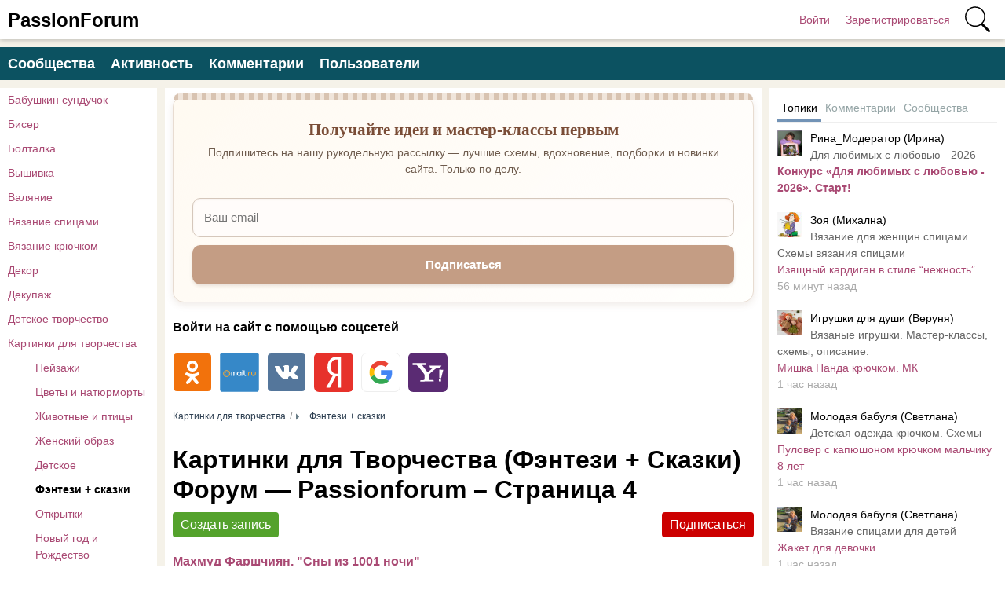

--- FILE ---
content_type: text/html; charset=utf-8
request_url: https://www.passionforum.ru/posts/kartinki-dlja-tvorchestva/fentezi-skazki?page=4
body_size: 14108
content:
<!DOCTYPE html>
<html>
<head>
<title>Картинки для Творчества (Фэнтези + Сказки) Форум &mdash; Passionforum &ndash; Страница 4</title>
<meta http-equiv="Content-Type" content="text/html; charset=utf-8">
<meta property="og:title" content="Картинки для Творчества (Фэнтези + Сказки) Форум &mdash; Passionforum &ndash; Страница 4" />
<meta name="csrf-token" content="3ed9cf97e5b3d1d583367db9e56cafc9e5c983fac5711dfb359ea205284220a8" />
<link rel="icon" type="image/vnd.microsoft.icon" href="/favicon.ico?233042026010704" />
<link rel="apple-touch-icon" href="/apple-touch-icon.png" />
<meta name="viewport" content="width=device-width, initial-scale=1.0"> <meta name="description" content="Фэнтези + сказки. Passionforum &mdash; Красивые картинки ✔️ Собираем всё красивое для арт-дизайна, моделирования, фотографий">
<link rel="canonical" href="https://www.passionforum.ru/posts/kartinki-dlja-tvorchestva/fentezi-skazki"/>
<link rel="search" type="application/opensearchdescription+xml" href="/search/opensearch" title="Поиск на PassionForum" />
<link rel="stylesheet" type="text/css" href="/templates/m1/css/compiled.css?233042026010704">
<!--noindex--><meta name="pmail-verification" content="003b8d36e52ac851659c382169d6b902">
<meta name="yandex-verification" content="71b135bc06157a5b" />
<!-- Yandex.RTB -->
<script>window.yaContextCb=window.yaContextCb||[]</script>
<script src="https://yandex.ru/ads/system/context.js" async></script><!--/noindex--></head>
<body id="desktop_device_type" class="columns3 controller-content uri-posts_kartinki-dlja-tvorchestva_fentezi-skazki">
<script>
(function(){
const m = document.cookie.match(/(?:^|;\\s*)textScale=([^;]+)/);
if (!m) return;
const v = parseFloat(m[1]);
if (!v || isNaN(v)) return;
// ставим на корень, чтобы сработало сразу, а затем JS перенесёт/уточнит на контейнер
document.documentElement.style.setProperty('--ts', v);
})();
</script>
<header class="columns3">
<div class="w flex">
<div id="hamburger" class="px10-m desktop-hidden">
<svg style="fill:#70757a;width:24px;height:24px" viewBox="0 0 24 24" xmlns="http://www.w3.org/2000/svg"><path d="M0 0h24v24H0z" fill="none"></path><path d="M3 18h18v-2H3v2zm0-5h18v-2H3v2zm0-7v2h18V6H3z"></path></svg>
</div>
<a id="logo" class="px0-m" href="/">
<span class="mobile-hidden">PassionForum</span>
<span class="desktop-hidden">PF</span> </a>
<!--noindex-->
<div class="spacer"></div> <a rel="nofollow" title="Войти" class="key px10 auth f-right l1" href="/auth/login" target="_self">Войти</a>
<a rel="nofollow" title="Зарегистрироваться" class="user_add px10 auth f-right l1" href="/auth/register" target="_self">Зарегистрироваться</a>
<a rel="nofollow" title="Поиск" class="icon icon search bgs75p l1" href="/gsearch" target="_self"><span class="i">Поиск</span></a>
<!--/noindex-->
</div>
</header>
<div id="hmbg">
</div>
<div id="hm">
<a id="hmlogo" href="#" onclick="return false;">PassionForum</a>
<div class="catslite vert-list"><a href="/posts/babushkin-sunduchok" >Бабушкин сундучок</a><a href="/posts/biser" >Бисер</a><a href="/posts/boltalka" >Болталка</a><a href="/posts/vishivka" >Вышивка</a><a href="/posts/valjanie" >Валяние</a><a href="/posts/vjazanie-spicami" >Вязание спицами</a><a href="/posts/vjazanie-kryuchkom" >Вязание крючком</a><a href="/posts/dekor" >Декор</a><a href="/posts/decoupage" >Декупаж</a><a href="/posts/detskoe-tvorchestvo" >Детское творчество</a><a href="/posts/kartinki-dlja-tvorchestva" >Картинки для творчества</a><a href="/posts/kartinki-dlja-tvorchestva/peizazhi" class="l2">Пейзажи</a><a href="/posts/kartinki-dlja-tvorchestva/cvety-i-natyurmorty" class="l2">Цветы и натюрморты</a><a href="/posts/kartinki-dlja-tvorchestva/zhivotnye-i-pticy" class="l2">Животные и птицы</a><a href="/posts/kartinki-dlja-tvorchestva/zhenskii-obraz" class="l2">Женский образ</a><a href="/posts/kartinki-dlja-tvorchestva/detskoe" class="l2">Детское</a><a href="/posts/kartinki-dlja-tvorchestva/fentezi-skazki" class="l2 s">Фэнтези + сказки</a><a href="/posts/kartinki-dlja-tvorchestva/otkrytki" class="l2">Открытки</a><a href="/posts/kartinki-dlja-tvorchestva/novyi-god-i-rozhdestvo" class="l2">Новый год и Рождество</a><a href="/posts/kartinki-dlja-tvorchestva/zhivopis" class="l2">Живопись</a><a href="/posts/kartinki-dlja-tvorchestva/vintazh" class="l2">Винтаж</a><a href="/posts/kartinki-dlja-tvorchestva/fony-i-ramki" class="l2">Фоны, рамки, трафареты</a><a href="/posts/kartinki-dlja-tvorchestva/raznoe" class="l2">Разное</a><a href="/posts/konkursi" >Конкурсы</a><a href="/posts/mir-igryshki" >Мир игрушки</a><a href="/posts/mylovarenie" >Мыловарение</a><a href="/posts/nashi-vstrechi" >Наши встречи</a><a href="/posts/novaja-zhizn-staryh-veschei" >Новая жизнь старых вещей</a><a href="/posts/new-year" >Новый год</a><a href="/posts/obmen-podarkami" >Обмен подарками</a><a href="/posts/prochie-vidy-rukodelija" >Прочие виды рукоделия</a><a href="/posts/rabota-s-bumagoi" >Работа с бумагой</a><a href="/posts/rukodelnyi-magazinchik" >Рукодельный магазинчик</a><a href="/posts/sweet-design" >Свит-дизайн</a><a href="/posts/shite" >Шитье</a></div> </div>
<div class="show-bookmarks-urls" data-set-bookmarks-tags-url="/bookmarks/setbookmarktags" data-invert-url="/bookmarks/invertbookmarks" data-bookmarks-users-url="/bookmarks/getbookmarksusers"></div>
<div id="layout">
<!--noindex--><div id="widget_pos_top"><div class="menu">
<a rel="nofollow" title="Сообщества" class="l1" href="/groups" target="_self">Сообщества</a>
<a rel="nofollow" title="Активность" class="l1" href="/activity" >Активность</a>
<a rel="nofollow" title="Комментарии" class="l1" href="/comments" >Комментарии</a>
<a rel="nofollow" title="Пользователи" class="l1" href="/users" target="_self">Пользователи</a>
</div></div><!--/noindex-->
<div id="main" class="flex">
<div id="main-left" class="mobile-hidden pt10"><div class="catslite vert-list"><a href="/posts/babushkin-sunduchok" >Бабушкин сундучок</a><a href="/posts/biser" >Бисер</a><a href="/posts/boltalka" >Болталка</a><a href="/posts/vishivka" >Вышивка</a><a href="/posts/valjanie" >Валяние</a><a href="/posts/vjazanie-spicami" >Вязание спицами</a><a href="/posts/vjazanie-kryuchkom" >Вязание крючком</a><a href="/posts/dekor" >Декор</a><a href="/posts/decoupage" >Декупаж</a><a href="/posts/detskoe-tvorchestvo" >Детское творчество</a><a href="/posts/kartinki-dlja-tvorchestva" >Картинки для творчества</a><a href="/posts/kartinki-dlja-tvorchestva/peizazhi" class="l2">Пейзажи</a><a href="/posts/kartinki-dlja-tvorchestva/cvety-i-natyurmorty" class="l2">Цветы и натюрморты</a><a href="/posts/kartinki-dlja-tvorchestva/zhivotnye-i-pticy" class="l2">Животные и птицы</a><a href="/posts/kartinki-dlja-tvorchestva/zhenskii-obraz" class="l2">Женский образ</a><a href="/posts/kartinki-dlja-tvorchestva/detskoe" class="l2">Детское</a><a href="/posts/kartinki-dlja-tvorchestva/fentezi-skazki" class="l2 s">Фэнтези + сказки</a><a href="/posts/kartinki-dlja-tvorchestva/otkrytki" class="l2">Открытки</a><a href="/posts/kartinki-dlja-tvorchestva/novyi-god-i-rozhdestvo" class="l2">Новый год и Рождество</a><a href="/posts/kartinki-dlja-tvorchestva/zhivopis" class="l2">Живопись</a><a href="/posts/kartinki-dlja-tvorchestva/vintazh" class="l2">Винтаж</a><a href="/posts/kartinki-dlja-tvorchestva/fony-i-ramki" class="l2">Фоны, рамки, трафареты</a><a href="/posts/kartinki-dlja-tvorchestva/raznoe" class="l2">Разное</a><a href="/posts/konkursi" >Конкурсы</a><a href="/posts/mir-igryshki" >Мир игрушки</a><a href="/posts/mylovarenie" >Мыловарение</a><a href="/posts/nashi-vstrechi" >Наши встречи</a><a href="/posts/novaja-zhizn-staryh-veschei" >Новая жизнь старых вещей</a><a href="/posts/new-year" >Новый год</a><a href="/posts/obmen-podarkami" >Обмен подарками</a><a href="/posts/prochie-vidy-rukodelija" >Прочие виды рукоделия</a><a href="/posts/rabota-s-bumagoi" >Работа с бумагой</a><a href="/posts/rukodelnyi-magazinchik" >Рукодельный магазинчик</a><a href="/posts/sweet-design" >Свит-дизайн</a><a href="/posts/shite" >Шитье</a></div></div>
<div id="main-center" class="w100p">
<div class="widget main-subs-widget" id="widget_wrapper_132">
<div class="body">
<div class="subscribe-subscribe-form" id="sform-132" successtext="Отправили письмо для подтверждения. Проверьте почтовый ящик" errortext="Произошла ошибка подписки на рассылку, попробуйте еще раз">
<h2 class="title">Получайте идеи и мастер-классы первым</h2><div class="text">Подпишитесь на нашу рукодельную рассылку — лучшие схемы, вдохновение, подборки и новинки сайта. Только по делу.</div><div class="message"></div>
<input class="email" type="email" name="email" required="" placeholder="Ваш email" />
<input type="hidden" name="utm_source" value="form" /><input type="hidden" name="utm_medium" value="posts/kartinki-dlja-tvorchestva/fentezi-skazki" /><input type="hidden" name="utm_content" value="main" /><div class="button-submit">Подписаться</div>
</div>
</div>
</div><div class="widget" id="widget_wrapper_122">
<div class="body">
<!--noindex--><!-- Yandex.RTB R-A-115043-18 -->
<script>window.yaContextCb.push(()=>{
Ya.Context.AdvManager.render({
type: 'floorAd',
blockId: 'R-A-115043-18'
})
})</script><!--/noindex--> </div>
</div><div class="widget widget-social-login-top" id="widget_wrapper_108">
<h4 class="title">
Войти на сайт с помощью соцсетей </h4>
<div class="body">
<ul class="oauth-soctype-choose">
<li class="ok"><a href="/myauth/oauth/ok?utm_source=passionforum&utm_medium=topwidget"><span class="icon"></span><span class="title">Одноклассники</span></a></li><li class="mailru"><a href="/myauth/oauth/mailru?utm_source=passionforum&utm_medium=topwidget"><span class="icon"></span><span class="title">Mail.ru</span></a></li><li class="vk"><a href="/myauth/oauth/vk?utm_source=passionforum&utm_medium=topwidget"><span class="icon"></span><span class="title">ВКонтакте</span></a></li><li class="ya"><a href="/myauth/oauth/ya?utm_source=passionforum&utm_medium=topwidget"><span class="icon"></span><span class="title">Яндекс</span></a></li><li class="google"><a href="/myauth/oauth/google?utm_source=passionforum&utm_medium=topwidget"><span class="icon"></span><span class="title">Google</span></a></li><li class="yahoo"><a href="/myauth/oauth/yahoo?utm_source=passionforum&utm_medium=topwidget"><span class="icon"></span><span class="title">Yahoo!</span></a></li></ul> </div>
</div>
<div id="breadcrumbs" class="flex lh32">
<ol itemscope itemtype="http://schema.org/BreadcrumbList">
<li itemprop="itemListElement" itemscope itemtype="http://schema.org/ListItem">
<a itemprop="item" href="/posts/kartinki-dlja-tvorchestva">
<span itemprop="name">Картинки для творчества</span>
<meta itemprop="position" content="1" />
</a>
</li>
<li itemprop="itemListElement" itemscope itemtype="http://schema.org/ListItem">
<a itemprop="item" href="/posts/kartinki-dlja-tvorchestva/fentezi-skazki">
<span itemprop="name">Фэнтези + сказки</span>
<meta itemprop="position" content="2" />
</a>
</li></ol></div>
<h1 class="my0 pb10">
Картинки для Творчества (Фэнтези + Сказки) Форум — Passionforum – Страница 4 </h1>
<div data-url="/tune/subtocat" data-action="add" class="button button-red px10 pointer active cat-subs-posts-10124 f-right" onclick="icms.tune.SubToCat('posts', 10124);">Подписаться</div>
<a class="button important-button create_content_button ajax-modal" href="/auth/login" >Создать запись</a>
<div class="show-voted-urls" data-addvote-url="/votes/add" data-getvoted-url="/votes/getvoted"></div>
<div class="obbw1 content_list_item posts_list_item mt10 mb40" cid="63156">
<a class="h2" href="/posts/63156-mahmud-farshchijan-sny-iz-1001-nochi.html">Махмуд Фаршчиян. "Сны из 1001 ночи"</a>
<div class="fs1 mt5"><a rel="nofollow" href="/posts/kartinki-dlja-tvorchestva" class="gray notu">Картинки для творчества</a> &rarr; <a rel="nofollow" href="/posts/kartinki-dlja-tvorchestva/fentezi-skazki" class="gray notu">Фэнтези + сказки</a></div>
<div class="author-header flex mb10 mt10">
<a class="avatar" rel="nofollow" href="/users/12554"><img class="img-thumbnail" width="64" height="64" src="/upload/125/u12554/000/8580d0d8.gif" alt="veda (Елена Бельская)" title="veda (Елена Бельская)" /></a>
<div class="info p10">
<a class="name" rel="nofollow" href="/users/12554">veda (Елена Бельская)</a>
<div class="date_pub">
2017-01-03 16:19:52 </div>
</div>
<div class="bookmarks-block light">
<a href="https://www.passionforum.ru/auth/login" class="ajax-modal btn-bookmarks bookmarks-posts-63156" onclick="sendTuneEvent('favorites-auth', 'posts', 63156);">Добавить в закладки</a> </div>
</div>
<a class="preview-text notu black mb10 block" rel="nofollow" href="/posts/63156-mahmud-farshchijan-sny-iz-1001-nochi.html">Даже самые сильные в мире умы Не смогли разогнать окружающей тьмы, Рассказали нам новую сказочку на ночь И отправились, мудрые, спать, как и мы. Омар Хайям</a><div class="image-preview"><a rel="nofollow" href="/posts/63156-mahmud-farshchijan-sny-iz-1001-nochi.html"><img src="http://img0.liveinternet.ru/images/attach/c/10/109/148/109148488_0.jpg" alt="Махмуд Фаршчиян. &quot;Сны из 1001 ночи&quot;" title="Махмуд Фаршчиян. &quot;Сны из 1001 ночи&quot;"/></a></div>
<div class="info_bar mt20 flex">
<div class="bar_item flex bar_votes"><span class="icon like touch" onclick='icms.modal.openAjax("/auth/login");'></span><span class="caption">Мне нравится</span><span class="counter touch lgray" onclick='icms.myvotes.showvoted("posts", "votes", 63156);'>17</span></div> <a class="bar_item bi_comments flex notu lgray" rel="nofollow" href="/posts/63156-mahmud-farshchijan-sny-iz-1001-nochi.html#comments" title="Комментарии">
<span class="icon comment"></span>
<span class="counter">10</span>
</a>
<div class="bar_item bi_hits mlauto flex" title="Просмотры">
<span class="icon eye"></span>
<span class="counter lgray">2506</span>
</div>
</div>
</div>
<div class="obbw1 content_list_item posts_list_item mt10 mb40" cid="63154">
<a class="h2" href="/posts/63154-angelochki.html">Ангелочки</a>
<div class="fs1 mt5"><a rel="nofollow" href="/posts/kartinki-dlja-tvorchestva" class="gray notu">Картинки для творчества</a> &rarr; <a rel="nofollow" href="/posts/kartinki-dlja-tvorchestva/fentezi-skazki" class="gray notu">Фэнтези + сказки</a></div>
<div class="author-header flex mb10 mt10">
<a class="avatar" rel="nofollow" href="/users/44958"><img class="img-thumbnail" width="64" height="64" src="/upload/449/u44958/1130/ab1d334f.jpg" alt="verav (Вера)" title="verav (Вера)" /></a>
<div class="info p10">
<a class="name" rel="nofollow" href="/users/44958">verav (Вера)</a>
<div class="date_pub">
2017-01-03 16:05:29 </div>
</div>
<div class="bookmarks-block light">
<a href="https://www.passionforum.ru/auth/login" class="ajax-modal btn-bookmarks bookmarks-posts-63154" onclick="sendTuneEvent('favorites-auth', 'posts', 63154);">Добавить в закладки</a> </div>
</div>
<a class="preview-text notu black mb10 block" rel="nofollow" href="/posts/63154-angelochki.html">Внесу и свои пять копеек в новую рубрику.</a><div class="image-preview"><a rel="nofollow" href="/posts/63154-angelochki.html"><img src="https://www.passionforum.ru/upload/449/u44958/007/997fe733.jpg" alt="Ангелочки" title="Ангелочки" width="300" height="400"/></a></div>
<div class="info_bar mt20 flex">
<div class="bar_item flex bar_votes"><span class="icon like touch" onclick='icms.modal.openAjax("/auth/login");'></span><span class="caption">Мне нравится</span><span class="counter touch lgray" onclick='icms.myvotes.showvoted("posts", "votes", 63154);'>15</span></div> <a class="bar_item bi_comments flex notu lgray" rel="nofollow" href="/posts/63154-angelochki.html#comments" title="Комментарии">
<span class="icon comment"></span>
<span class="counter">6</span>
</a>
<div class="bar_item bi_hits mlauto flex" title="Просмотры">
<span class="icon eye"></span>
<span class="counter lgray">3978</span>
</div>
</div>
</div>
<div class="obbw1 content_list_item posts_list_item mt10 mb40" cid="62867">
<a class="h2" href="/posts/62867-esche-nemnogo-iz-zhizni-gnomov-i-ne-tolko-ot-illyustratora-ingrid-elf.html">Еще немного из жизни гномов и не только от Иллюстратора Ingrid Elf.</a>
<div class="fs1 mt5"><a rel="nofollow" href="/posts/kartinki-dlja-tvorchestva" class="gray notu">Картинки для творчества</a> &rarr; <a rel="nofollow" href="/posts/kartinki-dlja-tvorchestva/fentezi-skazki" class="gray notu">Фэнтези + сказки</a></div>
<div class="author-header flex mb10 mt10">
<a class="avatar" rel="nofollow" href="/users/12554"><img class="img-thumbnail" width="64" height="64" src="/upload/125/u12554/000/8580d0d8.gif" alt="veda (Елена Бельская)" title="veda (Елена Бельская)" /></a>
<div class="info p10">
<a class="name" rel="nofollow" href="/users/12554">veda (Елена Бельская)</a>
<div class="date_pub">
2016-12-30 15:49:28 </div>
</div>
<div class="bookmarks-block light">
<a href="https://www.passionforum.ru/auth/login" class="ajax-modal btn-bookmarks bookmarks-posts-62867" onclick="sendTuneEvent('favorites-auth', 'posts', 62867);">Добавить в закладки</a> </div>
</div>
<a class="preview-text notu black mb10 block" rel="nofollow" href="/posts/62867-esche-nemnogo-iz-zhizni-gnomov-i-ne-tolko-ot-illyustratora-ingrid-elf.html">1. 2. 3. 4. 5. 6. 7. 8. 9. 10. 11. 12. 13. 14. 15. 16. 17. 18. 19. 20. 21. 22. 23. 24. 25. 26. 27. 28. 29. 30. 31. 32. 33. 34. 35. 36. 37. 38. 39. 1. 2. 3. ...</a><div class="image-preview"><a rel="nofollow" href="/posts/62867-esche-nemnogo-iz-zhizni-gnomov-i-ne-tolko-ot-illyustratora-ingrid-elf.html"><img src="http://img0.liveinternet.ru/images/attach/c/4/81/132/81132252_1.jpg" alt="Еще немного из жизни гномов и не только от Иллюстратора Ingrid Elf." title="Еще немного из жизни гномов и не только от Иллюстратора Ingrid Elf."/></a></div>
<div class="info_bar mt20 flex">
<div class="bar_item flex bar_votes"><span class="icon like touch" onclick='icms.modal.openAjax("/auth/login");'></span><span class="caption">Мне нравится</span><span class="counter touch lgray" onclick='icms.myvotes.showvoted("posts", "votes", 62867);'>14</span></div> <a class="bar_item bi_comments flex notu lgray" rel="nofollow" href="/posts/62867-esche-nemnogo-iz-zhizni-gnomov-i-ne-tolko-ot-illyustratora-ingrid-elf.html#comments" title="Комментарии">
<span class="icon comment"></span>
<span class="counter">2</span>
</a>
<div class="bar_item bi_hits mlauto flex" title="Просмотры">
<span class="icon eye"></span>
<span class="counter lgray">5499</span>
</div>
</div>
</div>
<div class="obbw1 content_list_item posts_list_item mt10 mb40" cid="62865">
<a class="h2" href="/posts/62865-rolf-lidberg-prazdnichnye-zaboty-trollei.html">Rolf Lidberg. Праздничные заботы троллей</a>
<div class="fs1 mt5"><a rel="nofollow" href="/posts/kartinki-dlja-tvorchestva" class="gray notu">Картинки для творчества</a> &rarr; <a rel="nofollow" href="/posts/kartinki-dlja-tvorchestva/fentezi-skazki" class="gray notu">Фэнтези + сказки</a></div>
<div class="author-header flex mb10 mt10">
<a class="avatar" rel="nofollow" href="/users/12554"><img class="img-thumbnail" width="64" height="64" src="/upload/125/u12554/000/8580d0d8.gif" alt="veda (Елена Бельская)" title="veda (Елена Бельская)" /></a>
<div class="info p10">
<a class="name" rel="nofollow" href="/users/12554">veda (Елена Бельская)</a>
<div class="date_pub">
2016-12-30 15:38:32 </div>
</div>
<div class="bookmarks-block light">
<a href="https://www.passionforum.ru/auth/login" class="ajax-modal btn-bookmarks bookmarks-posts-62865" onclick="sendTuneEvent('favorites-auth', 'posts', 62865);">Добавить в закладки</a> </div>
</div>
<a class="preview-text notu black mb10 block" rel="nofollow" href="/posts/62865-rolf-lidberg-prazdnichnye-zaboty-trollei.html">Как оказалось не только у нас есть заботы перед праздником, но и у сказачных тролей , ну что пойдем к ним в гости и посмотрим чем же таким они занимаются..</a><div class="image-preview"><a rel="nofollow" href="/posts/62865-rolf-lidberg-prazdnichnye-zaboty-trollei.html"><img src="http://img-fotki.yandex.ru/get/9895/121447594.55b/0_f9aea_7c7ce247_XL.jpg" alt="Rolf Lidberg. Праздничные заботы троллей" title="Rolf Lidberg. Праздничные заботы троллей"/></a></div>
<div class="info_bar mt20 flex">
<div class="bar_item flex bar_votes"><span class="icon like touch" onclick='icms.modal.openAjax("/auth/login");'></span><span class="caption">Мне нравится</span><span class="counter touch lgray" onclick='icms.myvotes.showvoted("posts", "votes", 62865);'>15</span></div> <a class="bar_item bi_comments flex notu lgray" rel="nofollow" href="/posts/62865-rolf-lidberg-prazdnichnye-zaboty-trollei.html#comments" title="Комментарии">
<span class="icon comment"></span>
<span class="counter"></span>
</a>
<div class="bar_item bi_hits mlauto flex" title="Просмотры">
<span class="icon eye"></span>
<span class="counter lgray">5114</span>
</div>
</div>
</div>
<div class="obbw1 content_list_item posts_list_item mt10 mb40" cid="62848">
<a class="h2" href="/posts/62848-skazochnyi-mir-kristiny-havorst.html">СКАЗОЧНЫЙ МИР КРИСТИНЫ ХАВОРСТ</a>
<div class="fs1 mt5"><a rel="nofollow" href="/posts/kartinki-dlja-tvorchestva" class="gray notu">Картинки для творчества</a> &rarr; <a rel="nofollow" href="/posts/kartinki-dlja-tvorchestva/fentezi-skazki" class="gray notu">Фэнтези + сказки</a></div>
<div class="author-header flex mb10 mt10">
<a class="avatar" rel="nofollow" href="/users/12554"><img class="img-thumbnail" width="64" height="64" src="/upload/125/u12554/000/8580d0d8.gif" alt="veda (Елена Бельская)" title="veda (Елена Бельская)" /></a>
<div class="info p10">
<a class="name" rel="nofollow" href="/users/12554">veda (Елена Бельская)</a>
<div class="date_pub">
2016-12-30 13:05:35 </div>
</div>
<div class="bookmarks-block light">
<a href="https://www.passionforum.ru/auth/login" class="ajax-modal btn-bookmarks bookmarks-posts-62848" onclick="sendTuneEvent('favorites-auth', 'posts', 62848);">Добавить в закладки</a> </div>
</div>
<a class="preview-text notu black mb10 block" rel="nofollow" href="/posts/62848-skazochnyi-mir-kristiny-havorst.html">Всем доброго предпраздничного дня, Думала что вам подарить сегодня , новогодних картинок и так много, а хотелось чего то не обычного и вот нашла шикарную подборку картинок СКАЗОЧНЫЙ МИР КРИСТИНЫ ХАВОРСТ Работы художницы Кристины Хаворс являют собой проявленную доброту и несут всеобъемлющую любовь. Они полны детской невинности и чистоты, они приоткрывают завесу таинства природы и позволяют увидеть красоту элементального царства. Работы Кристин пробуждают чувства нежности и любви, заставляя восхищ...</a><div class="image-preview"><a rel="nofollow" href="/posts/62848-skazochnyi-mir-kristiny-havorst.html"><img src="https://www.passionforum.ru/upload/125/u12554/132/65b1e485.jpg" alt="СКАЗОЧНЫЙ МИР КРИСТИНЫ ХАВОРСТ" title="СКАЗОЧНЫЙ МИР КРИСТИНЫ ХАВОРСТ" width="650" height="579"/></a></div>
<div class="info_bar mt20 flex">
<div class="bar_item flex bar_votes"><span class="icon like touch" onclick='icms.modal.openAjax("/auth/login");'></span><span class="caption">Мне нравится</span><span class="counter touch lgray" onclick='icms.myvotes.showvoted("posts", "votes", 62848);'>33</span></div> <a class="bar_item bi_comments flex notu lgray" rel="nofollow" href="/posts/62848-skazochnyi-mir-kristiny-havorst.html#comments" title="Комментарии">
<span class="icon comment"></span>
<span class="counter">15</span>
</a>
<div class="bar_item bi_hits mlauto flex" title="Просмотры">
<span class="icon eye"></span>
<span class="counter lgray">9427</span>
</div>
</div>
</div>
<div class="obbw1 content_list_item posts_list_item mt10 mb40" cid="62477">
<a class="h2" href="/posts/62477-znaki-zodiaka-v-stihah-i-kartinkah.html">Знаки Зодиака в стихах и картинках</a>
<div class="fs1 mt5"><a rel="nofollow" href="/posts/kartinki-dlja-tvorchestva" class="gray notu">Картинки для творчества</a> &rarr; <a rel="nofollow" href="/posts/kartinki-dlja-tvorchestva/fentezi-skazki" class="gray notu">Фэнтези + сказки</a></div>
<div class="author-header flex mb10 mt10">
<a class="avatar" rel="nofollow" href="/users/12554"><img class="img-thumbnail" width="64" height="64" src="/upload/125/u12554/000/8580d0d8.gif" alt="veda (Елена Бельская)" title="veda (Елена Бельская)" /></a>
<div class="info p10">
<a class="name" rel="nofollow" href="/users/12554">veda (Елена Бельская)</a>
<div class="date_pub">
2016-12-26 17:39:02 </div>
</div>
<div class="bookmarks-block light">
<a href="https://www.passionforum.ru/auth/login" class="ajax-modal btn-bookmarks bookmarks-posts-62477" onclick="sendTuneEvent('favorites-auth', 'posts', 62477);">Добавить в закладки</a> </div>
</div>
<a class="preview-text notu black mb10 block" rel="nofollow" href="/posts/62477-znaki-zodiaka-v-stihah-i-kartinkah.html">Овен. Бах, Рафаэль Декарт, Гойя, Гайдн, Бисмарк. Медичи Екатерина и Золя. Жизнь на пределе, жизнь на взлете. Не остановите его, не повернете. Он - через все препоны - только лбом. Честолюбив. Упрям. В нём кровь с огнем. Задорен. Раздражителен. Неистов. Он - в крестоносцах, он же - в атеистах. Завоеватель. Пионер, герой. Он - деспот. Грубый. Смелый. Злой. Леонардо да Винчи, Гитлер и Чаплин, в нём всего - чересчур. В нём всего не по капле. Всё - через край. Всё - до предела. Чтоб всё играло и кипело. ...</a><div class="image-preview"><a rel="nofollow" href="/posts/62477-znaki-zodiaka-v-stihah-i-kartinkah.html"><img src="http://img-fotki.yandex.ru/get/5810/86441892.c8/0_770f4_73a6639b_orig.jpg" alt="Знаки Зодиака в стихах и картинках" title="Знаки Зодиака в стихах и картинках"/></a></div>
<div class="info_bar mt20 flex">
<div class="bar_item flex bar_votes"><span class="icon like touch" onclick='icms.modal.openAjax("/auth/login");'></span><span class="caption">Мне нравится</span><span class="counter touch lgray" onclick='icms.myvotes.showvoted("posts", "votes", 62477);'>46</span></div> <a class="bar_item bi_comments flex notu lgray" rel="nofollow" href="/posts/62477-znaki-zodiaka-v-stihah-i-kartinkah.html#comments" title="Комментарии">
<span class="icon comment"></span>
<span class="counter">29</span>
</a>
<div class="bar_item bi_hits mlauto flex" title="Просмотры">
<span class="icon eye"></span>
<span class="counter lgray">5659</span>
</div>
</div>
</div>
<div class="obbw1 content_list_item posts_list_item mt10 mb40" cid="62278">
<a class="h2" href="/posts/62278-libico-maraja-hudozhnik-illyustrator.html">Libico Maraja, художник-иллюстратор</a>
<div class="fs1 mt5"><a rel="nofollow" href="/posts/kartinki-dlja-tvorchestva" class="gray notu">Картинки для творчества</a> &rarr; <a rel="nofollow" href="/posts/kartinki-dlja-tvorchestva/fentezi-skazki" class="gray notu">Фэнтези + сказки</a></div>
<div class="author-header flex mb10 mt10">
<a class="avatar" rel="nofollow" href="/users/12554"><img class="img-thumbnail" width="64" height="64" src="/upload/125/u12554/000/8580d0d8.gif" alt="veda (Елена Бельская)" title="veda (Елена Бельская)" /></a>
<div class="info p10">
<a class="name" rel="nofollow" href="/users/12554">veda (Елена Бельская)</a>
<div class="date_pub">
2016-12-24 20:41:32 </div>
</div>
<div class="bookmarks-block light">
<a href="https://www.passionforum.ru/auth/login" class="ajax-modal btn-bookmarks bookmarks-posts-62278" onclick="sendTuneEvent('favorites-auth', 'posts', 62278);">Добавить в закладки</a> </div>
</div>
<a class="preview-text notu black mb10 block" rel="nofollow" href="/posts/62278-libico-maraja-hudozhnik-illyustrator.html">Как то так получилось что сегодня я рассказываю о художниках иллюстраторах, их картинки в книжках оставили не изгладимый след в моей жизни. Были у меня сказки Г.Х.Андерса с иллюстрациями Либико Марайя (Libico Maraja) Ох как я любила расматривать эту книжку , его картинки заменяли мне весь мир, и сегодня я хочу познакомить Вас с ним. Либико Марайа (Maraja), род. 15 апреля 1912 г., был пятым ребенком в семье Франческо Марайа и имя свое получил как производное от политических взглядов своего отца, поско...</a><div class="image-preview"><a rel="nofollow" href="/posts/62278-libico-maraja-hudozhnik-illyustrator.html"><img src="https://www.passionforum.ru/upload/125/u12554/117/0103b327.jpg" alt="Libico Maraja, художник-иллюстратор" title="Libico Maraja, художник-иллюстратор" width="307" height="401"/></a></div>
<div class="info_bar mt20 flex">
<div class="bar_item flex bar_votes"><span class="icon like touch" onclick='icms.modal.openAjax("/auth/login");'></span><span class="caption">Мне нравится</span><span class="counter touch lgray" onclick='icms.myvotes.showvoted("posts", "votes", 62278);'>23</span></div> <a class="bar_item bi_comments flex notu lgray" rel="nofollow" href="/posts/62278-libico-maraja-hudozhnik-illyustrator.html#comments" title="Комментарии">
<span class="icon comment"></span>
<span class="counter">30</span>
</a>
<div class="bar_item bi_hits mlauto flex" title="Просмотры">
<span class="icon eye"></span>
<span class="counter lgray">3272</span>
</div>
</div>
</div>
<div class="obbw1 content_list_item posts_list_item mt10 mb40" cid="62266">
<a class="h2" href="/posts/62266-istorija-lyubimoi-skazki.html">История любимой сказки)</a>
<div class="fs1 mt5"><a rel="nofollow" href="/posts/kartinki-dlja-tvorchestva" class="gray notu">Картинки для творчества</a> &rarr; <a rel="nofollow" href="/posts/kartinki-dlja-tvorchestva/fentezi-skazki" class="gray notu">Фэнтези + сказки</a></div>
<div class="author-header flex mb10 mt10">
<a class="avatar" rel="nofollow" href="/users/12554"><img class="img-thumbnail" width="64" height="64" src="/upload/125/u12554/000/8580d0d8.gif" alt="veda (Елена Бельская)" title="veda (Елена Бельская)" /></a>
<div class="info p10">
<a class="name" rel="nofollow" href="/users/12554">veda (Елена Бельская)</a>
<div class="date_pub">
2016-12-24 17:37:14 </div>
</div>
<div class="bookmarks-block light">
<a href="https://www.passionforum.ru/auth/login" class="ajax-modal btn-bookmarks bookmarks-posts-62266" onclick="sendTuneEvent('favorites-auth', 'posts', 62266);">Добавить в закладки</a> </div>
</div>
<a class="preview-text notu black mb10 block" rel="nofollow" href="/posts/62266-istorija-lyubimoi-skazki.html">Была у меня в детстве книжка-картинка с иллюстрациями удивительного художника Леонида Владимирского , сегодня искала картинки для своего поста и вот что нашла в одном блоге : Удивительная история... Сказка на ночь. выдающийся иллюстратор Леонид Владимирский – художник, подаривший нам тот образ Буратино, который мы знаем с детства. Интересно, что у Буратино был реальный прототип, Пиноккио Санчес. Он похоронен недалеко от могилы автора знаменитой сказки о деревянном человечке Кар...</a><div class="image-preview"><a rel="nofollow" href="/posts/62266-istorija-lyubimoi-skazki.html"><img src="https://www.passionforum.ru/upload/125/u12554/117/6054aa80.jpg" alt="История любимой сказки)" title="История любимой сказки)" width="750" height="776"/></a></div>
<div class="info_bar mt20 flex">
<div class="bar_item flex bar_votes"><span class="icon like touch" onclick='icms.modal.openAjax("/auth/login");'></span><span class="caption">Мне нравится</span><span class="counter touch lgray" onclick='icms.myvotes.showvoted("posts", "votes", 62266);'>32</span></div> <a class="bar_item bi_comments flex notu lgray" rel="nofollow" href="/posts/62266-istorija-lyubimoi-skazki.html#comments" title="Комментарии">
<span class="icon comment"></span>
<span class="counter">29</span>
</a>
<div class="bar_item bi_hits mlauto flex" title="Просмотры">
<span class="icon eye"></span>
<span class="counter lgray">1574</span>
</div>
</div>
</div>
<div class="obbw1 content_list_item posts_list_item mt10 mb40" cid="61982">
<a class="h2" href="/posts/61982-illyustracii-ot-lynn-bywaters.html">Иллюстрации от Lynn Bywaters</a>
<div class="fs1 mt5"><a rel="nofollow" href="/posts/kartinki-dlja-tvorchestva" class="gray notu">Картинки для творчества</a> &rarr; <a rel="nofollow" href="/posts/kartinki-dlja-tvorchestva/fentezi-skazki" class="gray notu">Фэнтези + сказки</a></div>
<div class="author-header flex mb10 mt10">
<a class="avatar" rel="nofollow" href="/users/12554"><img class="img-thumbnail" width="64" height="64" src="/upload/125/u12554/000/8580d0d8.gif" alt="veda (Елена Бельская)" title="veda (Елена Бельская)" /></a>
<div class="info p10">
<a class="name" rel="nofollow" href="/users/12554">veda (Елена Бельская)</a>
<div class="date_pub">
2016-12-21 20:28:13 </div>
</div>
<div class="bookmarks-block light">
<a href="https://www.passionforum.ru/auth/login" class="ajax-modal btn-bookmarks bookmarks-posts-61982" onclick="sendTuneEvent('favorites-auth', 'posts', 61982);">Добавить в закладки</a> </div>
</div>
<a class="preview-text notu black mb10 block" rel="nofollow" href="/posts/61982-illyustracii-ot-lynn-bywaters.html">Ну и на последок чуть чуть рождественского волшебства</a><div class="image-preview"><a rel="nofollow" href="/posts/61982-illyustracii-ot-lynn-bywaters.html"><img src="https://www.passionforum.ru/upload/125/u12554/105/e7f348cd.jpg" alt="Иллюстрации от Lynn Bywaters" title="Иллюстрации от Lynn Bywaters" width="528" height="800"/></a></div>
<div class="info_bar mt20 flex">
<div class="bar_item flex bar_votes"><span class="icon like touch" onclick='icms.modal.openAjax("/auth/login");'></span><span class="caption">Мне нравится</span><span class="counter touch lgray" onclick='icms.myvotes.showvoted("posts", "votes", 61982);'>25</span></div> <a class="bar_item bi_comments flex notu lgray" rel="nofollow" href="/posts/61982-illyustracii-ot-lynn-bywaters.html#comments" title="Комментарии">
<span class="icon comment"></span>
<span class="counter">11</span>
</a>
<div class="bar_item bi_hits mlauto flex" title="Просмотры">
<span class="icon eye"></span>
<span class="counter lgray">5176</span>
</div>
</div>
</div>
<div class="obbw1 content_list_item posts_list_item mt10 mb40" cid="61520">
<a class="h2" href="/posts/61520-keltskie-kartinki-dlja-homjakov.html">Кельтские картинки для хомяков )</a>
<div class="fs1 mt5"><a rel="nofollow" href="/posts/kartinki-dlja-tvorchestva" class="gray notu">Картинки для творчества</a> &rarr; <a rel="nofollow" href="/posts/kartinki-dlja-tvorchestva/fentezi-skazki" class="gray notu">Фэнтези + сказки</a></div>
<div class="author-header flex mb10 mt10">
<a class="avatar" rel="nofollow" href="/users/28336"><img class="img-thumbnail" width="64" height="64" src="/upload/283/u28336/5/1/bcb0b697.jpg" alt="Camilla (Елена )))" title="Camilla (Елена )))" /></a>
<div class="info p10">
<a class="name" rel="nofollow" href="/users/28336">Camilla (Елена )))</a>
<div class="date_pub">
2016-12-17 00:13:23 </div>
</div>
<div class="bookmarks-block light">
<a href="https://www.passionforum.ru/auth/login" class="ajax-modal btn-bookmarks bookmarks-posts-61520" onclick="sendTuneEvent('favorites-auth', 'posts', 61520);">Добавить в закладки</a> </div>
</div>
<a class="preview-text notu black mb10 block" rel="nofollow" href="/posts/61520-keltskie-kartinki-dlja-homjakov.html">всем доброго времени суток )) для хомячков выставляю кельтские картинки вдруг понравятся как и мне ))</a><div class="image-preview"><a rel="nofollow" href="/posts/61520-keltskie-kartinki-dlja-homjakov.html"><img src="https://www.passionforum.ru/upload/283/u28336/111/978e2ecb.jpg" alt="Кельтские картинки для хомяков )" title="Кельтские картинки для хомяков )" width="640" height="400"/></a></div>
<div class="info_bar mt20 flex">
<div class="bar_item flex bar_votes"><span class="icon like touch" onclick='icms.modal.openAjax("/auth/login");'></span><span class="caption">Мне нравится</span><span class="counter touch lgray" onclick='icms.myvotes.showvoted("posts", "votes", 61520);'>24</span></div> <a class="bar_item bi_comments flex notu lgray" rel="nofollow" href="/posts/61520-keltskie-kartinki-dlja-homjakov.html#comments" title="Комментарии">
<span class="icon comment"></span>
<span class="counter">8</span>
</a>
<div class="bar_item bi_hits mlauto flex" title="Просмотры">
<span class="icon eye"></span>
<span class="counter lgray">10432</span>
</div>
</div>
</div>
<div class="obbw2 pagebarobbw2"><div class="pagebar"><span class="pagebar_nav"> <a href="/posts/kartinki-dlja-tvorchestva/fentezi-skazki?page=3" class="pagebar_page">&larr; Предыдущая</a> <a href="/posts/kartinki-dlja-tvorchestva/fentezi-skazki?page=5" class="pagebar_page">Следующая &rarr;</a> </span><span class="pagebar_pages"> <a href="/posts/kartinki-dlja-tvorchestva/fentezi-skazki" class="pagebar_page">1</a> <a href="/posts/kartinki-dlja-tvorchestva/fentezi-skazki?page=2" class="pagebar_page">2</a> <a href="/posts/kartinki-dlja-tvorchestva/fentezi-skazki?page=3" class="pagebar_page">3</a> <span class="pagebar_current">4</span> <a href="/posts/kartinki-dlja-tvorchestva/fentezi-skazki?page=5" class="pagebar_page">5</a> <a href="/posts/kartinki-dlja-tvorchestva/fentezi-skazki?page=6" class="pagebar_page">6</a> <a href="/posts/kartinki-dlja-tvorchestva/fentezi-skazki?page=7" class="pagebar_page">7</a> <a href="/posts/kartinki-dlja-tvorchestva/fentezi-skazki?page=8" class="pagebar_page">Последняя</a> </span><div class="pagebar_notice">Показаны 31-40 из 78</div></div></div>
<div class="widget" id="widget_wrapper_130">
<div class="body">
<div class="widget_html_block"><a href="https://t.me/+IUqiJaYWcsxlZjRi" class="telegram-button" target="_blank">
<svg class="telegram-icon" xmlns="http://www.w3.org/2000/svg" viewBox="0 0 240 240">
<circle cx="120" cy="120" r="120" fill="#0088cc"/>
<path fill="#fff" d="M180.1 71.3 53.4 121.4c-3.4 1.4-3.3 5.4.1 6.5l30.4 9.5 11.7 36.8c1.5 4.7 7.2 6.5 11.1 3.4l17.2-14.3 35.7 26.2c3.7 2.7 9 0.7 10.1-3.6l22.8-108.7c1-4.7-3.5-8.7-8.4-6.7z"/>
</svg>
Вступить в группу в Телеграм
</a>
<style>
.telegram-button {
display: inline-flex;
align-items: center;
gap: 8px;
padding: 0px 10px 0 0;
background-color: #0088cc;
color: white;
text-decoration: none;
border-radius: 8px;
font-size: 14px;
transition: background-color 0.3s ease;
}
.telegram-button:hover {
background-color: #0077b3;
color: #FFF;
}
.telegram-icon {
width: 40px;
height: 40px;
}
</style></div>
</div>
</div> </div>
<div id="main-right" class="pt10">
<!--noindex-->
<div class="widget_tabbed">
<div class="tabs">
<ul>
<li class="tab">
<a class="active" data-id="102">
Топики </a>
</li>
<li class="tab">
<a data-id="103">
Комментарии </a>
</li>
<li class="tab">
<a data-id="104">
Сообщества </a>
</li>
<li class="links">
</li>
</ul>
</div>
<div class="widgets">
<div id="widget-102" class="body pt10" >
<div class="mb20 item">
<a class="ava w32 f-left mr10" rel="nofollow" href="/users/28851"><img class="img-thumbnail mw32" src="/upload/288/u28851/000/a812496f.jpg" alt="Рина_Модератор (Ирина)" title="Рина_Модератор (Ирина)" /></a>
<a rel="nofollow" class="w100p block black" href="/users/28851">Рина_Модератор (Ирина)</a>
<a rel="nofollow" class="w100p block cat gray" href="/posts/konkursi/dlja-lyubimyh-s-lyubovyu-2026">Для любимых с любовью - 2026</a>
<a rel="nofollow" class="w100p block bold main" href="/posts/173310-konkurs-dlja-lyubimyh-s-lyubovyu-2026-start.html">Конкурс «Для любимых с любовью - 2026». Старт!</a>
</div>
<div class="mb20 item">
<a class="ava w32 f-left mr10" rel="nofollow" href="/users/120343"><img class="img-thumbnail mw32" src="/upload/1203/u120343/9/7/97cb4955.jpg" alt="Зоя (Михална)" title="Зоя (Михална)" /></a>
<a rel="nofollow" class="w100p block black" href="/users/120343">Зоя (Михална)</a>
<a rel="nofollow" class="w100p block cat gray" href="/posts/vjazanie-spicami/vyazanie-dlya-jenshin-spicami-schemi">Вязание для женщин спицами. Схемы вязания спицами</a>
<a rel="nofollow" class="w100p block main" href="/posts/173513-izjaschnyi-kardigan-v-stile-nezhnost.html">Изящный кардиган в стиле “нежность”</a>
<div class="lgray fs1">56 минут назад</div>
</div>
<div class="mb20 item">
<a class="ava w32 f-left mr10" rel="nofollow" href="/users/120635"><img class="img-thumbnail mw32" src="/upload/1206/u120635/4/0/40d141e5.jpg" alt="Игрушки для души (Веруня)" title="Игрушки для души (Веруня)" /></a>
<a rel="nofollow" class="w100p block black" href="/users/120635">Игрушки для души (Веруня)</a>
<a rel="nofollow" class="w100p block cat gray" href="/posts/mir-igryshki/vyazanye-igrushki-master-klassy-schemy-opisanie">Вязаные игрушки. Мастер-классы, схемы, описание.</a>
<a rel="nofollow" class="w100p block main" href="/posts/173532-mishka-panda-kryuchkom-mk.html">Мишка Панда крючком. МК</a>
<div class="lgray fs1">1 час назад</div>
</div>
<div class="mb20 item">
<a class="ava w32 f-left mr10" rel="nofollow" href="/users/120342"><img class="img-thumbnail mw32" src="/upload/1203/u120342/73/b1/0114ba97.jpg" alt="Молодая бабуля (Светлана)" title="Молодая бабуля (Светлана)" /></a>
<a rel="nofollow" class="w100p block black" href="/users/120342">Молодая бабуля (Светлана)</a>
<a rel="nofollow" class="w100p block cat gray" href="/posts/vjazanie-kryuchkom/detskaja-odezhda-kryuchkom-shemy">Детская одежда крючком. Схемы</a>
<a rel="nofollow" class="w100p block main" href="/posts/173502-pulover-s-kapyushonom-kryuchkom-malchiku-8-let.html">Пуловер с капюшоном крючком мальчику 8 лет</a>
<div class="lgray fs1">1 час назад</div>
</div>
<div class="mb20 item">
<a class="ava w32 f-left mr10" rel="nofollow" href="/users/120342"><img class="img-thumbnail mw32" src="/upload/1203/u120342/73/b1/0114ba97.jpg" alt="Молодая бабуля (Светлана)" title="Молодая бабуля (Светлана)" /></a>
<a rel="nofollow" class="w100p block black" href="/users/120342">Молодая бабуля (Светлана)</a>
<a rel="nofollow" class="w100p block cat gray" href="/posts/vjazanie-spicami/vyazanie-spicami-dlya-detey">Вязание спицами для детей</a>
<a rel="nofollow" class="w100p block main" href="/posts/173503-zhaket-dlja-devochki.html">Жакет для девочки</a>
<div class="lgray fs1">1 час назад</div>
</div>
<div class="mb20 item">
<a class="ava w32 f-left mr10" rel="nofollow" href="/users/120947"><img class="img-thumbnail mw32" src="/upload/1209/u120947/6/9/6976c7cd.jpg" alt="Фантазии крючком (Полина)" title="Фантазии крючком (Полина)" /></a>
<a rel="nofollow" class="w100p block black" href="/users/120947">Фантазии крючком (Полина)</a>
<a rel="nofollow" class="w100p block cat gray" href="/posts/vjazanie-kryuchkom/vjazanye-kryuchkom-aksessuary">Вязаные крючком аксессуары</a>
<a rel="nofollow" class="w100p block main" href="/posts/173509-sumochka-klatch-kryuchkom.html">Сумочка клатч крючком</a>
<div class="lgray fs1">2 часа назад</div>
</div>
<div class="mb20 item">
<a class="ava w32 f-left mr10" rel="nofollow" href="/users/33110"><img class="img-thumbnail mw32" src="/upload/331/u33110/000/b4c3b536.jpg" alt="Таня из Москвы (ТАТЬЯНА)" title="Таня из Москвы (ТАТЬЯНА)" /></a>
<a rel="nofollow" class="w100p block black" href="/users/33110">Таня из Москвы (ТАТЬЯНА)</a>
<a rel="nofollow" class="w100p block cat gray" href="/posts/boltalka/zhiznennyi-bagazh">Истории из нашей жизни</a>
<a rel="nofollow" class="w100p block main" href="/posts/173411-lyubov-morkov.html">Любовь-морковь</a>
<div class="lgray fs1">2 часа назад</div>
</div>
<div class="mb20 item">
<a class="ava w32 f-left mr10" rel="nofollow" href="/users/33110"><img class="img-thumbnail mw32" src="/upload/331/u33110/000/b4c3b536.jpg" alt="Таня из Москвы (ТАТЬЯНА)" title="Таня из Москвы (ТАТЬЯНА)" /></a>
<a rel="nofollow" class="w100p block black" href="/users/33110">Таня из Москвы (ТАТЬЯНА)</a>
<a rel="nofollow" class="w100p block cat gray" href="/posts/boltalka/razgovori-na-lubie-temi">Разговоры на любые темы</a>
<a rel="nofollow" class="w100p block main" href="/posts/173544-roza-s-shipami-kak-tihaja-myshka-gyulfem-hatun-prodala-sultana-i-stala-muchenicei.html">Роза с шипами: как тихая «мышка» Гюльфем-хатун продала султана и стала мученицей</a>
<div class="lgray fs1">2 часа назад</div>
</div>
<div class="mb20 item">
<a class="ava w32 f-left mr10" rel="nofollow" href="/users/5529"><img class="img-thumbnail mw32" src="/upload/055/u5529/36/e9/00f38f6c.jpg" alt="Esperanza(Надежда) (Nadezhda)" title="Esperanza(Надежда) (Nadezhda)" /></a>
<a rel="nofollow" class="w100p block black" href="/users/5529">Esperanza(Надежда) (Nadezhda)</a>
<a rel="nofollow" class="w100p block cat gray" href="/posts/vjazanie-spicami/vyazanie-spicami-raboti-polzovatelei">Вязание спицами. Работы пользователей</a>
<a rel="nofollow" class="w100p block main" href="/posts/173398-pulover-s-krugloi-koketkoi-povtor.html">Пуловер с круглой кокеткой. Повтор.</a>
<div class="lgray fs1">7 часов назад</div>
</div>
<div class="mb20 item">
<a class="ava w32 f-left mr10" rel="nofollow" href="/users/59074"><img class="img-thumbnail mw32" src="/upload/590/u59074/d1/5c/6e0f2b76.jpg" alt="Наташа (Наталья)" title="Наташа (Наталья)" /></a>
<a rel="nofollow" class="w100p block black" href="/users/59074">Наташа (Наталья)</a>
<a rel="nofollow" class="w100p block cat gray" href="/posts/shite/shem-aksessuary">Шьем аксессуары</a>
<a rel="nofollow" class="w100p block main" href="/posts/173550-sinenkaja-yubochka.html">"Синенькая юбочка..."</a>
<div class="lgray fs1">14 часов назад</div>
</div>
<div class="mb20 item">
<a class="ava w32 f-left mr10" rel="nofollow" href="/users/14664"><img class="img-thumbnail mw32" src="/upload/146/u14664/9/8/98c2bf58.jpg" alt="natalca (Наталия)" title="natalca (Наталия)" /></a>
<a rel="nofollow" class="w100p block black" href="/users/14664">natalca (Наталия)</a>
<a rel="nofollow" class="w100p block cat gray" href="/posts/vjazanie-spicami/zhurnaly">Журналы</a>
<a rel="nofollow" class="w100p block main" href="/posts/173549-kollekcija-proektov-dlja-rukodelnic-v-zhurnale-stickat-sant-1-2026.html">Коллекция проектов для рукодельниц в журнале «Stickat & Sant №1 2026»</a>
<div class="lgray fs1">14 часов назад</div>
</div>
<div class="mb20 item">
<a class="ava w32 f-left mr10" rel="nofollow" href="/users/14664"><img class="img-thumbnail mw32" src="/upload/146/u14664/9/8/98c2bf58.jpg" alt="natalca (Наталия)" title="natalca (Наталия)" /></a>
<a rel="nofollow" class="w100p block black" href="/users/14664">natalca (Наталия)</a>
<a rel="nofollow" class="w100p block cat gray" href="/posts/vjazanie-kryuchkom/zhurnaly">Журналы</a>
<a rel="nofollow" class="w100p block main" href="/posts/173548-vjazanye-proekty-v-knige-crochet-edgings-trims-150-stitches.html">Вязаные проекты в книге «Crochet Edgings & Trims: 150 Stitches».</a>
<div class="lgray fs1">14 часов назад</div>
</div>
<div class="mb20 item">
<a class="ava w32 f-left mr10" rel="nofollow" href="/users/17281"><img class="img-thumbnail mw32" src="/upload/172/u17281/000/cad663a0.jpg" alt="tasha (Наталия)" title="tasha (Наталия)" /></a>
<a rel="nofollow" class="w100p block black" href="/users/17281">tasha (Наталия)</a>
<a rel="nofollow" class="w100p block cat gray" href="/posts/nashi-vstrechi/druzheskie-posidelki">Дружеские посиделки</a>
<a rel="nofollow" class="w100p block main" href="/posts/173547-onlain-vstrecha.html">Онлайн встреча</a>
<div class="lgray fs1">14 часов назад</div>
</div>
<div class="mb20 item">
<a class="ava w32 f-left mr10" rel="nofollow" href="/users/14664"><img class="img-thumbnail mw32" src="/upload/146/u14664/9/8/98c2bf58.jpg" alt="natalca (Наталия)" title="natalca (Наталия)" /></a>
<a rel="nofollow" class="w100p block black" href="/users/14664">natalca (Наталия)</a>
<a rel="nofollow" class="w100p block cat gray" href="/posts/prochie-vidy-rukodelija/zhurnaly">Журналы</a>
<a rel="nofollow" class="w100p block main" href="/posts/173546-kollekcija-proektov-dlja-rukodelnic-v-zhurnale-delaem-sami-1-2026.html">Коллекция проектов для рукодельниц в журнале «Делаем сами №1 2026»</a>
<div class="lgray fs1">14 часов назад</div>
</div>
<div class="mb20 item">
<a class="ava w32 f-left mr10" rel="nofollow" href="/users/14664"><img class="img-thumbnail mw32" src="/upload/146/u14664/9/8/98c2bf58.jpg" alt="natalca (Наталия)" title="natalca (Наталия)" /></a>
<a rel="nofollow" class="w100p block black" href="/users/14664">natalca (Наталия)</a>
<a rel="nofollow" class="w100p block cat gray" href="/posts/prochie-vidy-rukodelija/zhurnaly">Журналы</a>
<a rel="nofollow" class="w100p block main" href="/posts/173545-kollekcija-proektov-dlja-rukodelnic-v-zhurnale-love-patchwork-quilting-159-2026.html">Коллекция проектов для рукодельниц в журнале «Love Patchwork & Quilting №159 2026»</a>
<div class="lgray fs1">14 часов назад</div>
</div>
<div class="mb20 item">
<a class="ava w32 f-left mr10" rel="nofollow" href="/users/45820"><img class="img-thumbnail mw32" src="/upload/458/u45820/3/1/e680f2d0.jpg" alt="Ната (Редько Наталья)" title="Ната (Редько Наталья)" /></a>
<a rel="nofollow" class="w100p block black" href="/users/45820">Ната (Редько Наталья)</a>
<a rel="nofollow" class="w100p block cat gray" href="/posts/boltalka/razgovori-na-lubie-temi">Разговоры на любые темы</a>
<a rel="nofollow" class="w100p block main" href="/posts/173543-zakonchilsja-god-podarki-chlenam-kluba-vrucheny.html">Закончился год. Подарки членам клуба вручены.</a>
<div class="lgray fs1">16 часов назад</div>
</div>
</div>
<div id="widget-103" class="body pt10" style="display: none">
<div class="ajaxed" data-url="/tune/getwidget" data-pid="206">
</div> </div>
<div id="widget-104" class="body pt10" style="display: none">
<div class="ajaxed" data-url="/tune/getwidget" data-pid="206">
</div> </div>
</div>
</div><div id="right-sticky"><!--noindex--><!--noindex--><script async src="https://pagead2.googlesyndication.com/pagead/js/adsbygoogle.js?client=ca-pub-7677310462556635"
crossorigin="anonymous"></script>
<!-- passionforum-right-sidebar -->
<ins class="adsbygoogle"
style="display:inline-block;width:300px;height:600px"
data-ad-client="ca-pub-7677310462556635"
data-ad-slot="3138817191"></ins>
<script>
(adsbygoogle = window.adsbygoogle || []).push({});
</script>
<!--/noindex--><!--/noindex--></div> <!--/noindex-->
</div>
</div> </div>
<footer>
<div class="w">
<!--noindex-->
<div class="version">
<a rel="nofollow" href="/tune/version/full">Полная версия</a> </div>
<!--/noindex-->
<div class="links"><!--noindex--><div class="menu">
<a rel="nofollow" title="Правила сайта" class="l1" href="https://www.passionforum.ru/sitepages/rules.html" target="_self">Правила сайта</a>
<a rel="nofollow" title="Задать вопрос" class="bolded l1" href="/help/feedback" target="_self">Задать вопрос</a>
<a rel="nofollow" title="Помощь по сайту" class="l1" href="/sitepages/faq.html" target="_self">Помощь по сайту</a>
<a rel="nofollow" title="Последняя рассылка" class="l1" href="https://www.passionforum.ru/subscribe/digest/last" target="_self">Последняя рассылка</a>
</div></div><!--/noindex--> <div class="footeritem" id="copyright">
PassionForum &copy;
2026 </div>
<div class="footeritem" id="info">
</div>
</div>
</footer>
<link rel="canonical" href="https://www.passionforum.ru/posts/kartinki-dlja-tvorchestva/fentezi-skazki"/>
<link rel="search" type="application/opensearchdescription+xml" href="/search/opensearch" title="Поиск на PassionForum" />
<script src="https://ajax.googleapis.com/ajax/libs/jquery/1.12.4/jquery.min.js" ></script>
<script src="/templates/m1/js/compiled.js?233042026010704" ></script>
<div class="scrollUp" style="display: none;">↑</div>
<div id="language-items" data-bookmarks-add-error="Ошибка добавления в закладки" data-bookmarks-added="Добавлено в закладки" data-bookmarks-removed="Удалено из закладок" data-bookmarks-your-tags="Ваши теги" data-bookmarks-set-tags-title="Введите теги через запятую" data-bookmarks-set-tags-okbtn="Сохранить" data-bookmarks-set-tags-cancelbtn="Отмена" data-bookmarks-save-tags-error="Ошибка сохранения тегов" data-bookmarks-save-tags-ok="Теги сохранены" ></div>
<!--noindex--><!-- Yandex.Metrika counter -->
<script type="text/javascript" >
(function(m,e,t,r,i,k,a){m[i]=m[i]||function(){(m[i].a=m[i].a||[]).push(arguments)};
m[i].l=1*new Date();k=e.createElement(t),a=e.getElementsByTagName(t)[0],k.async=1,k.src=r,a.parentNode.insertBefore(k,a)})
(window, document, "script", "https://mc.yandex.ru/metrika/tag.js", "ym")
ym(13022944, "init", {
id:13022944,
clickmap:true,
trackLinks:true,
accurateTrackBounce:true,
webvisor:true,
userParams: {
UserID: 0,
is_subs: false,
is_notsub: false
}
});
</script>
<noscript><div><img src="https://mc.yandex.ru/watch/13022944" style="position:absolute; left:-9999px;" alt="" /></div></noscript>
<!-- /Yandex.Metrika counter -->
<!-- Global site tag (gtag.js) - Google Analytics -->
<script async src="https://www.googletagmanager.com/gtag/js?id=UA-42150949-1"></script>
<script>
window.dataLayer = window.dataLayer || [];
function gtag(){dataLayer.push(arguments);}
gtag('js', new Date());
gtag('config', 'UA-42150949-1');
gtag('config', 'AW-935860536');
</script>
<!-- Rating@Mail.ru counter -->
<noscript><div>
<img src="//top-fwz1.mail.ru/counter?id=3058535;js=na" style="border:0;position:absolute;left:-9999px;" alt="" />
</div></noscript>
<!-- //Rating@Mail.ru counter -->
<script src="https://vk.com/js/api/openapi.js?162"></script>
<script>VK.Retargeting.Init("VK-RTRG-1344208-2aQxc")</script><!--/noindex--> <!--noindex--> <!--/noindex--> <script>
function sendTuneEvent(eventName, ctype, id) {
try {
const url = "https://www.passionforum.ru/tune/event";
const params = new URLSearchParams({
event: eventName,
ctype: ctype,
id: id
});
fetch(url, {
method: "POST",
headers: { 'Content-Type':'application/x-www-form-urlencoded; charset=UTF-8' },
body: params.toString(),
keepalive: true
}).catch(() => {});
} catch (e) {
console.error("sendTuneEvent error:", e);
}
}
</script>
<script type="text/javascript">
$("#sform-132 .email").keypress(function(event)
{
var keycode = (event.keyCode ? event.keyCode : event.which);
if(keycode == '13')
{
$("#sform-132 .button-submit").click();
}
});
$("#sform-132 .button-submit").click(function()
{
if ($(this).hasClass('disabled'))
return;
var form = $(this).closest('.subscribe-subscribe-form');
if (!form.find('.email').get(0).reportValidity())
return;
$(this).addClass('disabled');
form.find('.message').hide();
var data = new FormData();
$.each(form.find('input'), function()
{
data.append($(this).attr('name'), $(this).val());
});
$.ajax({
type: 'POST',
url: "/subscribe/subscribebywidget",
data: data,
success: function(response)
{
if (response.error)
{
form.find('.message').show().removeClass('success').addClass('error').html(form.attr('errortext'));
form.find('.button-submit').removeClass('disabled');
}
else
{
form.find('.message').show().removeClass('error').addClass('success').html(form.attr('successtext'));
form.find('.email').hide();
form.find('.button-submit').hide();
}
},
error: function(response) {
form.find('.message').show().removeClass('success').addClass('error').html(form.attr('errortext'));
form.find('.button-submit').removeClass('disabled');
},
processData: false,
contentType: false,
dataType: 'json',
});
});
ym(13022944,'reachGoal','adv-right-g');
var isModalWindowShown = false;
setTimeout("ModalWindowGetCode1768463506();", 1);
function ShowModalWindowContent1768463506(content, s_id, hash)
{
const container = document.querySelector("body");
const scriptRegex = /<script\b[^>]*>([\s\S]*?)<\/script>/gi;
let scripts = [];
content = content.replace(scriptRegex, (match, code) => {
scripts.push(code);
return "";
});
const tempDiv = document.createElement("div");
tempDiv.innerHTML = content;
while (tempDiv.firstChild) {
container.prepend(tempDiv.firstChild);
}
scripts.forEach(scriptCode => {
const newScript = document.createElement("script");
newScript.textContent = scriptCode;
document.body.appendChild(newScript);
});
if (s_id && hash) {
fetch("/subscribe/modalwindowview", {
method: "POST",
headers: {
"Content-Type": "application/x-www-form-urlencoded"
},
body: new URLSearchParams({ s_id: s_id, hash: hash })
});
}
}
function ModalWindowGetCode1768463506()
{
if (isModalWindowShown)
return;
isModalWindowShown = true;
var data = {
ref: "",
utm_source: "www.passionforum.ru",
utm_medium: "popup",
utm_campaign: "",
utm_content: "",
utm_term: "",
};
var params = new URLSearchParams(data).toString();
fetch("/subscribe/getmodalwindow", {
method: "POST",
headers: {
"Content-Type": "application/x-www-form-urlencoded",
},
body: params
})
.then(function(response) {
return response.json();
})
.then(function(response) {
console.log(response);
if (response.delay)
{
setTimeout(ShowModalWindowContent1768463506, (response.delay * 1000), response.html, response.lstat_id, response.hash);
return;
}
ShowModalWindowContent1768463506(response.html, 0, 0);
})
.catch(function(error) {
});
}
var _tmr = window._tmr || (window._tmr = []);
_tmr.push({id: "3058535", type: "pageView", start: (new Date()).getTime()});
(function (d, w, id) {
if (d.getElementById(id)) return;
var ts = d.createElement("script"); ts.type = "text/javascript"; ts.async = true; ts.id = id;
ts.src = (d.location.protocol == "https:" ? "https:" : "http:") + "//top-fwz1.mail.ru/js/code.js";
var f = function () {var s = d.getElementsByTagName("script")[0]; s.parentNode.insertBefore(ts, s);};
if (w.opera == "[object Opera]") { d.addEventListener("DOMContentLoaded", f, false); } else { f(); }
})(document, window, "topmailru-code");
ym(13022944,'reachGoal','fullversion-disabled')
</script></body>
</html>


--- FILE ---
content_type: text/html; charset=utf-8
request_url: https://www.google.com/recaptcha/api2/aframe
body_size: 183
content:
<!DOCTYPE HTML><html><head><meta http-equiv="content-type" content="text/html; charset=UTF-8"></head><body><script nonce="1-yqIeOpTA9iEzbF4d9HuA">/** Anti-fraud and anti-abuse applications only. See google.com/recaptcha */ try{var clients={'sodar':'https://pagead2.googlesyndication.com/pagead/sodar?'};window.addEventListener("message",function(a){try{if(a.source===window.parent){var b=JSON.parse(a.data);var c=clients[b['id']];if(c){var d=document.createElement('img');d.src=c+b['params']+'&rc='+(localStorage.getItem("rc::a")?sessionStorage.getItem("rc::b"):"");window.document.body.appendChild(d);sessionStorage.setItem("rc::e",parseInt(sessionStorage.getItem("rc::e")||0)+1);localStorage.setItem("rc::h",'1768463513842');}}}catch(b){}});window.parent.postMessage("_grecaptcha_ready", "*");}catch(b){}</script></body></html>